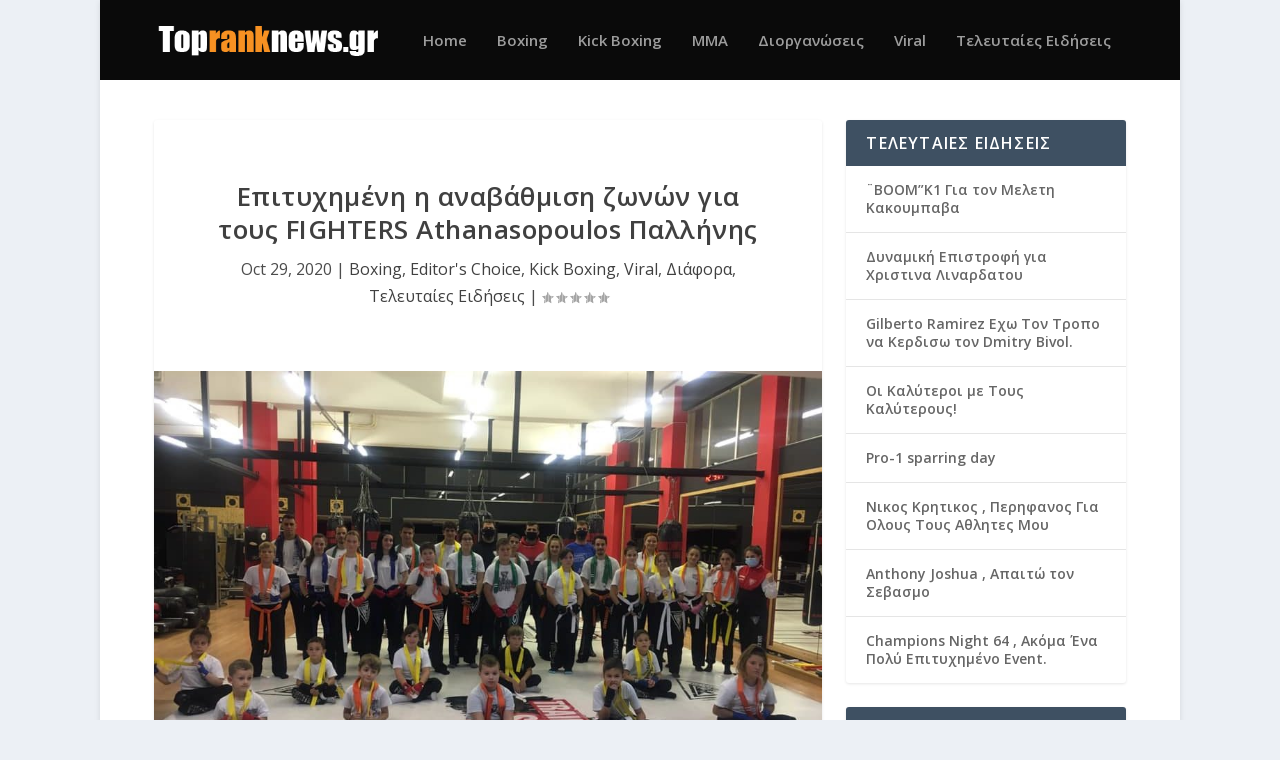

--- FILE ---
content_type: text/html; charset=UTF-8
request_url: https://topranknews.gr/epitychimeni-i-anavathmisi-zonon-gia-to/
body_size: 9730
content:
<!DOCTYPE html>
<!--[if IE 6]>
<html id="ie6" lang="en-US">
<![endif]-->
<!--[if IE 7]>
<html id="ie7" lang="en-US">
<![endif]-->
<!--[if IE 8]>
<html id="ie8" lang="en-US">
<![endif]-->
<!--[if !(IE 6) | !(IE 7) | !(IE 8)  ]><!-->
<html lang="en-US">
<!--<![endif]-->
<head>
	<meta charset="UTF-8" />
			
	<meta http-equiv="X-UA-Compatible" content="IE=edge">
	<link rel="pingback" href="https://topranknews.gr/xmlrpc.php" />

		<!--[if lt IE 9]>
	<script src="https://topranknews.gr/wp-content/themes/Extra/scripts/ext/html5.js" type="text/javascript"></script>
	<![endif]-->

	<script type="text/javascript">
		document.documentElement.className = 'js';
	</script>

	<title>Επιτυχημένη η αναβάθμιση ζωνών για τους FIGHTERS Athanasopoulos Παλλήνης | Topranknews</title>
<meta name='robots' content='max-image-preview:large' />
<link rel='dns-prefetch' href='//fonts.googleapis.com' />
<link rel='dns-prefetch' href='//s.w.org' />
<link rel="alternate" type="application/rss+xml" title="Topranknews &raquo; Feed" href="https://topranknews.gr/feed/" />
<link rel="alternate" type="application/rss+xml" title="Topranknews &raquo; Comments Feed" href="https://topranknews.gr/comments/feed/" />
<link rel="alternate" type="application/rss+xml" title="Topranknews &raquo; Επιτυχημένη η αναβάθμιση ζωνών για τους FIGHTERS Athanasopoulos Παλλήνης Comments Feed" href="https://topranknews.gr/epitychimeni-i-anavathmisi-zonon-gia-to/feed/" />
<script type="text/javascript">
window._wpemojiSettings = {"baseUrl":"https:\/\/s.w.org\/images\/core\/emoji\/13.1.0\/72x72\/","ext":".png","svgUrl":"https:\/\/s.w.org\/images\/core\/emoji\/13.1.0\/svg\/","svgExt":".svg","source":{"concatemoji":"https:\/\/topranknews.gr\/wp-includes\/js\/wp-emoji-release.min.js?ver=5.9.12"}};
/*! This file is auto-generated */
!function(e,a,t){var n,r,o,i=a.createElement("canvas"),p=i.getContext&&i.getContext("2d");function s(e,t){var a=String.fromCharCode;p.clearRect(0,0,i.width,i.height),p.fillText(a.apply(this,e),0,0);e=i.toDataURL();return p.clearRect(0,0,i.width,i.height),p.fillText(a.apply(this,t),0,0),e===i.toDataURL()}function c(e){var t=a.createElement("script");t.src=e,t.defer=t.type="text/javascript",a.getElementsByTagName("head")[0].appendChild(t)}for(o=Array("flag","emoji"),t.supports={everything:!0,everythingExceptFlag:!0},r=0;r<o.length;r++)t.supports[o[r]]=function(e){if(!p||!p.fillText)return!1;switch(p.textBaseline="top",p.font="600 32px Arial",e){case"flag":return s([127987,65039,8205,9895,65039],[127987,65039,8203,9895,65039])?!1:!s([55356,56826,55356,56819],[55356,56826,8203,55356,56819])&&!s([55356,57332,56128,56423,56128,56418,56128,56421,56128,56430,56128,56423,56128,56447],[55356,57332,8203,56128,56423,8203,56128,56418,8203,56128,56421,8203,56128,56430,8203,56128,56423,8203,56128,56447]);case"emoji":return!s([10084,65039,8205,55357,56613],[10084,65039,8203,55357,56613])}return!1}(o[r]),t.supports.everything=t.supports.everything&&t.supports[o[r]],"flag"!==o[r]&&(t.supports.everythingExceptFlag=t.supports.everythingExceptFlag&&t.supports[o[r]]);t.supports.everythingExceptFlag=t.supports.everythingExceptFlag&&!t.supports.flag,t.DOMReady=!1,t.readyCallback=function(){t.DOMReady=!0},t.supports.everything||(n=function(){t.readyCallback()},a.addEventListener?(a.addEventListener("DOMContentLoaded",n,!1),e.addEventListener("load",n,!1)):(e.attachEvent("onload",n),a.attachEvent("onreadystatechange",function(){"complete"===a.readyState&&t.readyCallback()})),(n=t.source||{}).concatemoji?c(n.concatemoji):n.wpemoji&&n.twemoji&&(c(n.twemoji),c(n.wpemoji)))}(window,document,window._wpemojiSettings);
</script>
<meta content="Extra v.2.0.39" name="generator"/><style type="text/css">
img.wp-smiley,
img.emoji {
	display: inline !important;
	border: none !important;
	box-shadow: none !important;
	height: 1em !important;
	width: 1em !important;
	margin: 0 0.07em !important;
	vertical-align: -0.1em !important;
	background: none !important;
	padding: 0 !important;
}
</style>
	<link rel='stylesheet' id='wp-block-library-css'  href='https://topranknews.gr/wp-includes/css/dist/block-library/style.min.css?ver=5.9.12' type='text/css' media='all' />
<style id='global-styles-inline-css' type='text/css'>
body{--wp--preset--color--black: #000000;--wp--preset--color--cyan-bluish-gray: #abb8c3;--wp--preset--color--white: #ffffff;--wp--preset--color--pale-pink: #f78da7;--wp--preset--color--vivid-red: #cf2e2e;--wp--preset--color--luminous-vivid-orange: #ff6900;--wp--preset--color--luminous-vivid-amber: #fcb900;--wp--preset--color--light-green-cyan: #7bdcb5;--wp--preset--color--vivid-green-cyan: #00d084;--wp--preset--color--pale-cyan-blue: #8ed1fc;--wp--preset--color--vivid-cyan-blue: #0693e3;--wp--preset--color--vivid-purple: #9b51e0;--wp--preset--gradient--vivid-cyan-blue-to-vivid-purple: linear-gradient(135deg,rgba(6,147,227,1) 0%,rgb(155,81,224) 100%);--wp--preset--gradient--light-green-cyan-to-vivid-green-cyan: linear-gradient(135deg,rgb(122,220,180) 0%,rgb(0,208,130) 100%);--wp--preset--gradient--luminous-vivid-amber-to-luminous-vivid-orange: linear-gradient(135deg,rgba(252,185,0,1) 0%,rgba(255,105,0,1) 100%);--wp--preset--gradient--luminous-vivid-orange-to-vivid-red: linear-gradient(135deg,rgba(255,105,0,1) 0%,rgb(207,46,46) 100%);--wp--preset--gradient--very-light-gray-to-cyan-bluish-gray: linear-gradient(135deg,rgb(238,238,238) 0%,rgb(169,184,195) 100%);--wp--preset--gradient--cool-to-warm-spectrum: linear-gradient(135deg,rgb(74,234,220) 0%,rgb(151,120,209) 20%,rgb(207,42,186) 40%,rgb(238,44,130) 60%,rgb(251,105,98) 80%,rgb(254,248,76) 100%);--wp--preset--gradient--blush-light-purple: linear-gradient(135deg,rgb(255,206,236) 0%,rgb(152,150,240) 100%);--wp--preset--gradient--blush-bordeaux: linear-gradient(135deg,rgb(254,205,165) 0%,rgb(254,45,45) 50%,rgb(107,0,62) 100%);--wp--preset--gradient--luminous-dusk: linear-gradient(135deg,rgb(255,203,112) 0%,rgb(199,81,192) 50%,rgb(65,88,208) 100%);--wp--preset--gradient--pale-ocean: linear-gradient(135deg,rgb(255,245,203) 0%,rgb(182,227,212) 50%,rgb(51,167,181) 100%);--wp--preset--gradient--electric-grass: linear-gradient(135deg,rgb(202,248,128) 0%,rgb(113,206,126) 100%);--wp--preset--gradient--midnight: linear-gradient(135deg,rgb(2,3,129) 0%,rgb(40,116,252) 100%);--wp--preset--duotone--dark-grayscale: url('#wp-duotone-dark-grayscale');--wp--preset--duotone--grayscale: url('#wp-duotone-grayscale');--wp--preset--duotone--purple-yellow: url('#wp-duotone-purple-yellow');--wp--preset--duotone--blue-red: url('#wp-duotone-blue-red');--wp--preset--duotone--midnight: url('#wp-duotone-midnight');--wp--preset--duotone--magenta-yellow: url('#wp-duotone-magenta-yellow');--wp--preset--duotone--purple-green: url('#wp-duotone-purple-green');--wp--preset--duotone--blue-orange: url('#wp-duotone-blue-orange');--wp--preset--font-size--small: 13px;--wp--preset--font-size--medium: 20px;--wp--preset--font-size--large: 36px;--wp--preset--font-size--x-large: 42px;}.has-black-color{color: var(--wp--preset--color--black) !important;}.has-cyan-bluish-gray-color{color: var(--wp--preset--color--cyan-bluish-gray) !important;}.has-white-color{color: var(--wp--preset--color--white) !important;}.has-pale-pink-color{color: var(--wp--preset--color--pale-pink) !important;}.has-vivid-red-color{color: var(--wp--preset--color--vivid-red) !important;}.has-luminous-vivid-orange-color{color: var(--wp--preset--color--luminous-vivid-orange) !important;}.has-luminous-vivid-amber-color{color: var(--wp--preset--color--luminous-vivid-amber) !important;}.has-light-green-cyan-color{color: var(--wp--preset--color--light-green-cyan) !important;}.has-vivid-green-cyan-color{color: var(--wp--preset--color--vivid-green-cyan) !important;}.has-pale-cyan-blue-color{color: var(--wp--preset--color--pale-cyan-blue) !important;}.has-vivid-cyan-blue-color{color: var(--wp--preset--color--vivid-cyan-blue) !important;}.has-vivid-purple-color{color: var(--wp--preset--color--vivid-purple) !important;}.has-black-background-color{background-color: var(--wp--preset--color--black) !important;}.has-cyan-bluish-gray-background-color{background-color: var(--wp--preset--color--cyan-bluish-gray) !important;}.has-white-background-color{background-color: var(--wp--preset--color--white) !important;}.has-pale-pink-background-color{background-color: var(--wp--preset--color--pale-pink) !important;}.has-vivid-red-background-color{background-color: var(--wp--preset--color--vivid-red) !important;}.has-luminous-vivid-orange-background-color{background-color: var(--wp--preset--color--luminous-vivid-orange) !important;}.has-luminous-vivid-amber-background-color{background-color: var(--wp--preset--color--luminous-vivid-amber) !important;}.has-light-green-cyan-background-color{background-color: var(--wp--preset--color--light-green-cyan) !important;}.has-vivid-green-cyan-background-color{background-color: var(--wp--preset--color--vivid-green-cyan) !important;}.has-pale-cyan-blue-background-color{background-color: var(--wp--preset--color--pale-cyan-blue) !important;}.has-vivid-cyan-blue-background-color{background-color: var(--wp--preset--color--vivid-cyan-blue) !important;}.has-vivid-purple-background-color{background-color: var(--wp--preset--color--vivid-purple) !important;}.has-black-border-color{border-color: var(--wp--preset--color--black) !important;}.has-cyan-bluish-gray-border-color{border-color: var(--wp--preset--color--cyan-bluish-gray) !important;}.has-white-border-color{border-color: var(--wp--preset--color--white) !important;}.has-pale-pink-border-color{border-color: var(--wp--preset--color--pale-pink) !important;}.has-vivid-red-border-color{border-color: var(--wp--preset--color--vivid-red) !important;}.has-luminous-vivid-orange-border-color{border-color: var(--wp--preset--color--luminous-vivid-orange) !important;}.has-luminous-vivid-amber-border-color{border-color: var(--wp--preset--color--luminous-vivid-amber) !important;}.has-light-green-cyan-border-color{border-color: var(--wp--preset--color--light-green-cyan) !important;}.has-vivid-green-cyan-border-color{border-color: var(--wp--preset--color--vivid-green-cyan) !important;}.has-pale-cyan-blue-border-color{border-color: var(--wp--preset--color--pale-cyan-blue) !important;}.has-vivid-cyan-blue-border-color{border-color: var(--wp--preset--color--vivid-cyan-blue) !important;}.has-vivid-purple-border-color{border-color: var(--wp--preset--color--vivid-purple) !important;}.has-vivid-cyan-blue-to-vivid-purple-gradient-background{background: var(--wp--preset--gradient--vivid-cyan-blue-to-vivid-purple) !important;}.has-light-green-cyan-to-vivid-green-cyan-gradient-background{background: var(--wp--preset--gradient--light-green-cyan-to-vivid-green-cyan) !important;}.has-luminous-vivid-amber-to-luminous-vivid-orange-gradient-background{background: var(--wp--preset--gradient--luminous-vivid-amber-to-luminous-vivid-orange) !important;}.has-luminous-vivid-orange-to-vivid-red-gradient-background{background: var(--wp--preset--gradient--luminous-vivid-orange-to-vivid-red) !important;}.has-very-light-gray-to-cyan-bluish-gray-gradient-background{background: var(--wp--preset--gradient--very-light-gray-to-cyan-bluish-gray) !important;}.has-cool-to-warm-spectrum-gradient-background{background: var(--wp--preset--gradient--cool-to-warm-spectrum) !important;}.has-blush-light-purple-gradient-background{background: var(--wp--preset--gradient--blush-light-purple) !important;}.has-blush-bordeaux-gradient-background{background: var(--wp--preset--gradient--blush-bordeaux) !important;}.has-luminous-dusk-gradient-background{background: var(--wp--preset--gradient--luminous-dusk) !important;}.has-pale-ocean-gradient-background{background: var(--wp--preset--gradient--pale-ocean) !important;}.has-electric-grass-gradient-background{background: var(--wp--preset--gradient--electric-grass) !important;}.has-midnight-gradient-background{background: var(--wp--preset--gradient--midnight) !important;}.has-small-font-size{font-size: var(--wp--preset--font-size--small) !important;}.has-medium-font-size{font-size: var(--wp--preset--font-size--medium) !important;}.has-large-font-size{font-size: var(--wp--preset--font-size--large) !important;}.has-x-large-font-size{font-size: var(--wp--preset--font-size--x-large) !important;}
</style>
<link rel='stylesheet' id='extra-fonts-css'  href='https://fonts.googleapis.com/css?family=Open+Sans:300italic,400italic,600italic,700italic,800italic,400,300,600,700,800&#038;subset=latin,latin-ext' type='text/css' media='all' />
<link rel='stylesheet' id='extra-style-css'  href='https://topranknews.gr/wp-content/themes/Extra/style.css?ver=2.0.39' type='text/css' media='all' />
<link rel='stylesheet' id='et-shortcodes-css-css'  href='https://topranknews.gr/wp-content/themes/Extra/epanel/shortcodes/css/shortcodes.css?ver=2.0.39' type='text/css' media='all' />
<link rel='stylesheet' id='magnific-popup-css'  href='https://topranknews.gr/wp-content/themes/Extra/includes/builder/styles/magnific_popup.css?ver=2.0.39' type='text/css' media='all' />
<script type='text/javascript' src='https://topranknews.gr/wp-includes/js/jquery/jquery.min.js?ver=3.6.0' id='jquery-core-js'></script>
<script type='text/javascript' src='https://topranknews.gr/wp-includes/js/jquery/jquery-migrate.min.js?ver=3.3.2' id='jquery-migrate-js'></script>
<link rel="https://api.w.org/" href="https://topranknews.gr/wp-json/" /><link rel="alternate" type="application/json" href="https://topranknews.gr/wp-json/wp/v2/posts/8539" /><link rel="EditURI" type="application/rsd+xml" title="RSD" href="https://topranknews.gr/xmlrpc.php?rsd" />
<link rel="wlwmanifest" type="application/wlwmanifest+xml" href="https://topranknews.gr/wp-includes/wlwmanifest.xml" /> 
<meta name="generator" content="WordPress 5.9.12" />
<link rel="canonical" href="https://topranknews.gr/epitychimeni-i-anavathmisi-zonon-gia-to/" />
<link rel='shortlink' href='https://topranknews.gr/?p=8539' />
<link rel="alternate" type="application/json+oembed" href="https://topranknews.gr/wp-json/oembed/1.0/embed?url=https%3A%2F%2Ftopranknews.gr%2Fepitychimeni-i-anavathmisi-zonon-gia-to%2F" />
<link rel="alternate" type="text/xml+oembed" href="https://topranknews.gr/wp-json/oembed/1.0/embed?url=https%3A%2F%2Ftopranknews.gr%2Fepitychimeni-i-anavathmisi-zonon-gia-to%2F&#038;format=xml" />
<!-- This code is added by WP Analytify (4.1.6) https://analytify.io/downloads/analytify-wordpress-plugin/ !-->			<script>
			(function(i,s,o,g,r,a,m){i['GoogleAnalyticsObject']=r;i[r]=i[r]||function(){
				(i[r].q=i[r].q||[]).push(arguments)},i[r].l=1*new Date();a=s.createElement(o),
				m=s.getElementsByTagName(o)[0];a.async=1;a.src=g;m.parentNode.insertBefore(a,m)
			})

			(window,document,'script','//www.google-analytics.com/analytics.js','ga');
				ga('create', 'UA-176286038-1', 'auto');ga('send', 'pageview');			</script>

			<!-- This code is added by WP Analytify (4.1.6) !--><meta name="viewport" content="width=device-width, initial-scale=1.0, maximum-scale=1.0, user-scalable=1" />
<style type="text/css" id="extra-dynamic-styles-content_width-max-width">
#main-content .container,
.boxed_layout #page-container,
.boxed_layout,
.boxed_layout.et_fixed_nav .et-fixed-header #main-header {
	max-width: 1080px;
}

</style>

<style type="text/css" id="extra-dynamic-styles-sidebar_width-width">

		@media only screen and (min-width: 1025px) {
		.with_sidebar .et_pb_extra_column_sidebar {
			min-width: 30%;
			max-width: 30%;
			width: 30%;
			flex-basis: 30%;
		}
		.with_sidebar .et_pb_extra_column_main {
			min-width: 70%;
			max-width: 70%;
			width: 70%;
			flex-basis: 70%;
		}
		}
		</style>

<style type="text/css" id="extra-dynamic-styles-body_font_size-font-size">
body {
	font-size: 16px;
}

</style>

<style type="text/css" id="extra-dynamic-styles-body_heading_font_style-font-style">
h1,
h2,
h3,
h4,
h5,
h6,
h1 a,
h2 a,
h3 a,
h4 a,
h5 a,
h6 a {
	font-weight: bold; font-style: normal; text-transform: none; text-decoration: none; 
}

</style>

<style type="text/css" id="extra-dynamic-styles-body_text_color-color">
body {
	color: rgba(10,10,10,0.73);
}

</style>

<style type="text/css" id="extra-dynamic-styles-background_color-background-color">
#page-container {
	background-color: #ffffff;
}

</style>

<style type="text/css" id="extra-dynamic-styles-primary_nav_font_size-font-size">
#et-menu li a {
	font-size: 15px;
}

</style>

<style type="text/css" id="extra-dynamic-styles-primary_nav_font_style-font-style">
#et-navigation ul li,
#et-navigation li a,
#et-navigation > ul > li > a {
	font-weight: 600; font-style: normal; text-transform: none; text-decoration: none; 
}

</style>

<style type="text/css" id="extra-dynamic-styles-primary_nav_background_color-background-color">
#main-header {
	background-color: #0a0a0a;
}

</style>

<style type="text/css" id="extra-dynamic-styles-extra_nav_height_value">

			@media only screen and (min-width: 768px) {
				#main-header .logo {
					height: 40px;
					margin: 20px 0;
				}
				.header.left-right #et-navigation > ul > li > a {
					padding-bottom: 32.5px;
				}
			}
			@media only screen and (min-width: 768px) {
				.et-fixed-header #main-header .logo {
					height: 40.8px;
					margin: 19.6px 0;
				}
				.et-fixed-header .header.left-right #et-navigation > ul > li > a {
					padding-bottom: 32px;
				}
			}</style>
<link rel="shortcut icon" href="https://topranknews.gr/wp-content/uploads/2018/03/fighter.png" /><script>
jQuery( document ).ready(function() {
jQuery('.et-extra-icon, .widget_list_social').attr('target', '_blank');
});
</script>		<style type="text/css" id="wp-custom-css">
			.single-post .entry-content h1, .entry-content h2, .entry-content h3, .entry-content h4, .entry-content h5, .entry-content h6 {
margin: 20px 0;		</style>
		</head>
<body class="post-template-default single single-post postid-8539 single-format-standard et_extra et_fixed_nav boxed_layout et_pb_gutters4 et_primary_nav_dropdown_animation_Default et_secondary_nav_dropdown_animation_Default with_sidebar with_sidebar_right et_includes_sidebar chrome">
	<div id="page-container">
				<!-- Header -->
		<header class="header left-right">
			
			<!-- Main Header -->
			<div id="main-header-wrapper">
				<div id="main-header" data-fixed-height="80">
					<div class="container">
					<!-- ET Ad -->
						
						
						<!-- Logo -->
						<a class="logo" href="https://topranknews.gr/" data-fixed-height="51">
							<img src="https://topranknews.gr/wp-content/uploads/2017/04/Logo.png" alt="Topranknews" id="logo" />
						</a>

						
						<!-- ET Navigation -->
						<div id="et-navigation" class="">
							<ul id="et-menu" class="nav"><li id="menu-item-68" class="menu-item menu-item-type-custom menu-item-object-custom menu-item-home menu-item-68"><a href="https://topranknews.gr/">Home</a></li>
<li id="menu-item-64" class="menu-item menu-item-type-taxonomy menu-item-object-category current-post-ancestor current-menu-parent current-post-parent menu-item-64"><a href="https://topranknews.gr/category/boxing/">Boxing</a></li>
<li id="menu-item-70" class="menu-item menu-item-type-taxonomy menu-item-object-category current-post-ancestor current-menu-parent current-post-parent menu-item-70"><a href="https://topranknews.gr/category/kick-boxing/">Kick Boxing</a></li>
<li id="menu-item-65" class="menu-item menu-item-type-taxonomy menu-item-object-category menu-item-65"><a href="https://topranknews.gr/category/mma/">MMA</a></li>
<li id="menu-item-73" class="menu-item menu-item-type-taxonomy menu-item-object-category menu-item-73"><a href="https://topranknews.gr/category/events/">Διοργανώσεις</a></li>
<li id="menu-item-3097" class="menu-item menu-item-type-taxonomy menu-item-object-category current-post-ancestor current-menu-parent current-post-parent menu-item-3097"><a href="https://topranknews.gr/category/viral/">Viral</a></li>
<li id="menu-item-3099" class="menu-item menu-item-type-taxonomy menu-item-object-category current-post-ancestor current-menu-parent current-post-parent menu-item-3099"><a href="https://topranknews.gr/category/teleytaies-eidiseis/">Τελευταίες Ειδήσεις</a></li>
</ul>							<div id="et-mobile-navigation">
			<span class="show-menu">
				<div class="show-menu-button">
					<span></span>
					<span></span>
					<span></span>
				</div>
				<p>Select Page</p>
			</span>
			<nav>
			</nav>
		</div> <!-- /#et-mobile-navigation -->						</div><!-- /#et-navigation -->
					</div><!-- /.container -->
				</div><!-- /#main-header -->
			</div><!-- /#main-header-wrapper -->

		</header>

				<div id="main-content">
	<div class="container">
		<div id="content-area" class="clearfix">
			<div class="et_pb_extra_column_main">
																<article id="post-8539" class="module single-post-module post-8539 post type-post status-publish format-standard has-post-thumbnail hentry category-boxing category-editors-choice category-kick-boxing category-viral category-diafora category-teleytaies-eidiseis et-has-post-format-content et_post_format-et-post-format-standard">
														<div class="post-header">
								<h1 class="entry-title">Επιτυχημένη η αναβάθμιση ζωνών για τους FIGHTERS Athanasopoulos Παλλήνης</h1>
								<div class="post-meta">
									<p><span class="updated">Oct 29, 2020</span> | <a href="https://topranknews.gr/category/boxing/" rel="tag">Boxing</a>, <a href="https://topranknews.gr/category/editors-choice/" rel="tag">Editor's Choice</a>, <a href="https://topranknews.gr/category/kick-boxing/" rel="tag">Kick Boxing</a>, <a href="https://topranknews.gr/category/viral/" rel="tag">Viral</a>, <a href="https://topranknews.gr/category/diafora/" rel="tag">Διάφορα</a>, <a href="https://topranknews.gr/category/teleytaies-eidiseis/" rel="tag">Τελευταίες Ειδήσεις</a> | <span class="rating-stars" title="Rating: 0.00"><span class="post-meta-icon rating-star rating-star-empty rating-star-1"></span>
<span class="post-meta-icon rating-star rating-star-empty rating-star-2"></span>
<span class="post-meta-icon rating-star rating-star-empty rating-star-3"></span>
<span class="post-meta-icon rating-star rating-star-empty rating-star-4"></span>
<span class="post-meta-icon rating-star rating-star-empty rating-star-5"></span>
</span></p>
								</div>
							</div>
							
														<div class="post-thumbnail header">
								<a href="https://topranknews.gr/epitychimeni-i-anavathmisi-zonon-gia-to/" title="Επιτυχημένη η αναβάθμιση ζωνών για τους FIGHTERS Athanasopoulos Παλλήνης" class="featured-image">
				<img src="https://topranknews.gr/wp-content/uploads/2020/10/122751868_4658539937520590_7736341349161487228_n-960x640.jpg" alt="Επιτυχημένη η αναβάθμιση ζωνών για τους FIGHTERS Athanasopoulos Παλλήνης" />
			</a>							</div>
							
														
							<div class="post-wrap">
															<div class="post-content entry-content">
									
<p>Οι FIGHTERS Athanasopoulos Παλλήνης είχαν άλλη μία επιτυχημένη εξεταστική ζωνών όπου αθλητές όλων των ηλικιών και των επιπέδων αναβάθμισαν το επίπεδο της ζώνης τους. </p>



<p>Τηρώντας τις αποστάσεις και τα λοιπά μέτρα, μικροί και μεγάλοι ανταμείφθηκαν για τον κόπο τους καθώς και την συνέπεια τους στις προπονήσεις μέσα σε ένα γιορτινό κλίμα.</p>
																	</div>
														</div>
														<div class="post-footer">
								<div class="social-icons ed-social-share-icons">
									<p class="share-title">Share:</p>
									
		
		
		
		<a href="https://www.facebook.com/sharer.php?u=https://topranknews.gr/epitychimeni-i-anavathmisi-zonon-gia-to/&#038;t=%CE%95%CF%80%CE%B9%CF%84%CF%85%CF%87%CE%B7%CE%BC%CE%AD%CE%BD%CE%B7%20%CE%B7%20%CE%B1%CE%BD%CE%B1%CE%B2%CE%AC%CE%B8%CE%BC%CE%B9%CF%83%CE%B7%20%CE%B6%CF%89%CE%BD%CF%8E%CE%BD%20%CE%B3%CE%B9%CE%B1%20%CF%84%CE%BF%CF%85%CF%82%20FIGHTERS%20Athanasopoulos%20%CE%A0%CE%B1%CE%BB%CE%BB%CE%AE%CE%BD%CE%B7%CF%82" class="social-share-link" title="Share &quot;Επιτυχημένη η αναβάθμιση ζωνών για τους FIGHTERS Athanasopoulos Παλλήνης&quot; via Facebook" data-network-name="facebook" data-share-title="Επιτυχημένη η αναβάθμιση ζωνών για τους FIGHTERS Athanasopoulos Παλλήνης" data-share-url="https://topranknews.gr/epitychimeni-i-anavathmisi-zonon-gia-to/">
				<span class="et-extra-icon et-extra-icon-facebook et-extra-icon-background-hover" ></span>
			</a><a href="https://twitter.com/home?status=%CE%95%CF%80%CE%B9%CF%84%CF%85%CF%87%CE%B7%CE%BC%CE%AD%CE%BD%CE%B7%20%CE%B7%20%CE%B1%CE%BD%CE%B1%CE%B2%CE%AC%CE%B8%CE%BC%CE%B9%CF%83%CE%B7%20%CE%B6%CF%89%CE%BD%CF%8E%CE%BD%20%CE%B3%CE%B9%CE%B1%20%CF%84%CE%BF%CF%85%CF%82%20FIGHTERS%20Athanasopoulos%20%CE%A0%CE%B1%CE%BB%CE%BB%CE%AE%CE%BD%CE%B7%CF%82%20https://topranknews.gr/epitychimeni-i-anavathmisi-zonon-gia-to/" class="social-share-link" title="Share &quot;Επιτυχημένη η αναβάθμιση ζωνών για τους FIGHTERS Athanasopoulos Παλλήνης&quot; via Twitter" data-network-name="twitter" data-share-title="Επιτυχημένη η αναβάθμιση ζωνών για τους FIGHTERS Athanasopoulos Παλλήνης" data-share-url="https://topranknews.gr/epitychimeni-i-anavathmisi-zonon-gia-to/">
				<span class="et-extra-icon et-extra-icon-twitter et-extra-icon-background-hover" ></span>
			</a><a href="#" class="social-share-link" title="Share &quot;Επιτυχημένη η αναβάθμιση ζωνών για τους FIGHTERS Athanasopoulos Παλλήνης&quot; via Email" data-network-name="basic_email" data-share-title="Επιτυχημένη η αναβάθμιση ζωνών για τους FIGHTERS Athanasopoulos Παλλήνης" data-share-url="https://topranknews.gr/epitychimeni-i-anavathmisi-zonon-gia-to/">
				<span class="et-extra-icon et-extra-icon-basic_email et-extra-icon-background-hover" ></span>
			</a><a href="#" class="social-share-link" title="Share &quot;Επιτυχημένη η αναβάθμιση ζωνών για τους FIGHTERS Athanasopoulos Παλλήνης&quot; via Print" data-network-name="basic_print" data-share-title="Επιτυχημένη η αναβάθμιση ζωνών για τους FIGHTERS Athanasopoulos Παλλήνης" data-share-url="https://topranknews.gr/epitychimeni-i-anavathmisi-zonon-gia-to/">
				<span class="et-extra-icon et-extra-icon-basic_print et-extra-icon-background-hover" ></span>
			</a>								</div>
																<div class="rating-stars">
									<p id="rate-title" class="rate-title">Rate:</p><div id="rating-stars"></div><input type="hidden" id="post_id" value="8539" />								</div>
																<style type="text/css" id="rating-stars">
									.post-footer .rating-stars #rated-stars img.star-on,
									.post-footer .rating-stars #rating-stars img.star-on {
										background-color: #000000;
									}
								</style>
							</div>

																				</article>

						<nav class="post-nav">
							<div class="nav-links clearfix">
								<div class="nav-link nav-link-prev">
									<a href="https://topranknews.gr/jones-gelao-me-osoys-lene-pos-o-khabib-einai-o-kal/" rel="prev"><span class="button">Previous</span><span class="title">Jones: &#8220;Γελάω με όσους λένε πως ο Khabib είναι ο καλύτερος όλων&#8221;</span></a>								</div>
								<div class="nav-link nav-link-next">
									<a href="https://topranknews.gr/epitychimeni-i-exetastiki-ton-fighters-athanasopoulos-mos/" rel="next"><span class="button">Next</span><span class="title">Επιτυχημένη η εξεταστική των FIGHTERS Athanasopoulos Μοσχάτου</span></a>								</div>
							</div>
						</nav>
						
												<div class="et_extra_other_module related-posts">
							<div class="related-posts-header">
								<h3>Related Posts</h3>
							</div>
							<div class="related-posts-content clearfix">
																<div class="related-post">
									<div class="featured-image"><a href="https://topranknews.gr/sparring-fighters-athanasopoulos/" title="Sparring Fighters Athanasopoulos" class="post-thumbnail">
				<img src="https://topranknews.gr/wp-content/uploads/2018/01/26908899_10214909090348063_1066357586_o-440x264.jpg" alt="Sparring Fighters Athanasopoulos" /><span class="et_pb_extra_overlay"></span>
			</a></div>
									<h4 class="title"><a href="https://topranknews.gr/sparring-fighters-athanasopoulos/">Sparring Fighters Athanasopoulos</a></h4>
									<p class="date"><span class="updated">January 15, 2018</span></p>
								</div>
																<div class="related-post">
									<div class="featured-image"><a href="https://topranknews.gr/o-protathlitis-eyropis-panoy-nikolas-sto-komodo-2/" title="O Πρωταθλητής Ευρώπης Πάνου Νικόλας στο Komodo 2" class="post-thumbnail">
				<img src="https://topranknews.gr/wp-content/uploads/2020/02/panou3-440x264.jpg" alt="O Πρωταθλητής Ευρώπης Πάνου Νικόλας στο Komodo 2" /><span class="et_pb_extra_overlay"></span>
			</a></div>
									<h4 class="title"><a href="https://topranknews.gr/o-protathlitis-eyropis-panoy-nikolas-sto-komodo-2/">O Πρωταθλητής Ευρώπης Πάνου Νικόλας στο Komodo 2</a></h4>
									<p class="date"><span class="updated">February 7, 2020</span></p>
								</div>
																<div class="related-post">
									<div class="featured-image"><a href="https://topranknews.gr/stis-11-dekemvrioy-echei-lomachenko/" title="Στις 11 Δεκεμβρίου Έχει&#8230;Lomachenko" class="post-thumbnail">
				<img src="https://topranknews.gr/wp-content/uploads/2021/10/Loma-and-Al-440x264.jpg" alt="Στις 11 Δεκεμβρίου Έχει&#8230;Lomachenko" /><span class="et_pb_extra_overlay"></span>
			</a></div>
									<h4 class="title"><a href="https://topranknews.gr/stis-11-dekemvrioy-echei-lomachenko/">Στις 11 Δεκεμβρίου Έχει&#8230;Lomachenko</a></h4>
									<p class="date"><span class="updated">October 14, 2021</span></p>
								</div>
																<div class="related-post">
									<div class="featured-image"><a href="https://topranknews.gr/ufc-240-holloway-enantion-edgar/" title="UFC 240: Holloway εναντίον Edgar" class="post-thumbnail">
				<img src="https://topranknews.gr/wp-content/uploads/2019/07/ufc240-440x264.jpg" alt="UFC 240: Holloway εναντίον Edgar" /><span class="et_pb_extra_overlay"></span>
			</a></div>
									<h4 class="title"><a href="https://topranknews.gr/ufc-240-holloway-enantion-edgar/">UFC 240: Holloway εναντίον Edgar</a></h4>
									<p class="date"><span class="updated">July 26, 2019</span></p>
								</div>
																							</div>
						</div>
										
							</div><!-- /.et_pb_extra_column.et_pb_extra_column_main -->

			<div class="et_pb_extra_column_sidebar">
	
		<div id="recent-posts-2" class="et_pb_widget widget_recent_entries">
		<h4 class="widgettitle">ΤΕΛΕΥΤΑΙΕΣ ΕΙΔΗΣΕΙΣ</h4>
		<ul>
											<li>
					<a href="https://topranknews.gr/boomk1-gia-ton-meleti-kakoympava/">¨BOOM&#8221;K1 Για τον Μελετη Κακουμπαβα</a>
									</li>
											<li>
					<a href="https://topranknews.gr/dynamiki-epistrofi-gia-christina-lina/">Δυναμική Επιστροφή για Χριστινα  Λιναρδατου</a>
									</li>
											<li>
					<a href="https://topranknews.gr/gilberto-ramirez-echo-ton-tropo-na-kerdiso-ton-dmitry-bivol/">Gilberto Ramirez Εχω Τον Τροπο να Κερδισω τον Dmitry Bivol.</a>
									</li>
											<li>
					<a href="https://topranknews.gr/oi-kalyteroi-me-toys-kalyteroys/">Οι Καλύτεροι με Τους Καλύτερους!</a>
									</li>
											<li>
					<a href="https://topranknews.gr/pro-1-sparring-day/">Pro-1 sparring day</a>
									</li>
											<li>
					<a href="https://topranknews.gr/nikos-kritikos-perifanos-gia-oloys-to/">Νικος Κρητικος , Περηφανος Για Ολους Τους Αθλητες Μου</a>
									</li>
											<li>
					<a href="https://topranknews.gr/anthony-joshua-apaito-ton-sevasmo/">Anthony Joshua , Απαιτώ τον Σεβασμο</a>
									</li>
											<li>
					<a href="https://topranknews.gr/champions-night-64-akoma-ena-poly-epitychimeno-event/">Champions Night 64 , Ακόμα Ένα Πολύ Επιτυχημένο Event.</a>
									</li>
					</ul>

		</div> <!-- end .et_pb_widget --><div id="categories-2" class="et_pb_widget widget_categories"><h4 class="widgettitle">ΚΑΤΗΓΟΡΙΕΣ</h4>
			<ul>
					<li class="cat-item cat-item-3"><a href="https://topranknews.gr/category/boxing/">Boxing</a>
</li>
	<li class="cat-item cat-item-23"><a href="https://topranknews.gr/category/editors-choice/">Editor&#039;s Choice</a>
</li>
	<li class="cat-item cat-item-81"><a href="https://topranknews.gr/category/jiu-jitsu/">Jiu Jitsu</a>
</li>
	<li class="cat-item cat-item-4"><a href="https://topranknews.gr/category/kick-boxing/">Kick Boxing</a>
</li>
	<li class="cat-item cat-item-6"><a href="https://topranknews.gr/category/mma/">MMA</a>
</li>
	<li class="cat-item cat-item-15"><a href="https://topranknews.gr/category/muay-thai/">Muay Thai</a>
</li>
	<li class="cat-item cat-item-16"><a href="https://topranknews.gr/category/viral/">Viral</a>
</li>
	<li class="cat-item cat-item-13"><a href="https://topranknews.gr/category/diafora/">Διάφορα</a>
</li>
	<li class="cat-item cat-item-1"><a href="https://topranknews.gr/category/events/">Διοργανώσεις</a>
</li>
	<li class="cat-item cat-item-80"><a href="https://topranknews.gr/category/karate/">Καράτε</a>
</li>
	<li class="cat-item cat-item-17"><a href="https://topranknews.gr/category/teleytaies-eidiseis/">Τελευταίες Ειδήσεις</a>
</li>
	<li class="cat-item cat-item-7"><a href="https://topranknews.gr/category/%cf%85%ce%b3%ce%b5%ce%af%ce%b1/">Υγεία</a>
</li>
			</ul>

			</div> <!-- end .et_pb_widget --><div id="et_social_followers-2" class="et_pb_widget widget_et_social_followers"><h4 class="widgettitle">SOCIAL MEDIA</h4>
		<div class="widget_content">
			<ul class="widget_list">
								<li>
						<a class="et-extra-icon et-extra-icon-facebook et-extra-icon-background social-icon" href="https://www.facebook.com/topranknewsgr/"></a>
						<a href="https://www.facebook.com/topranknewsgr/" class="widget_list_social">
							<h3 class="title">Facebook</h3>
													</a>
					</li>
										<li>
						<a class="et-extra-icon et-extra-icon-youtube et-extra-icon-background social-icon" href="https://www.youtube.com/channel/UCeXwCo2hJaTzqkrb2-cd94g"></a>
						<a href="https://www.youtube.com/channel/UCeXwCo2hJaTzqkrb2-cd94g" class="widget_list_social">
							<h3 class="title">Youtube</h3>
													</a>
					</li>
								</ul>
		</div>
		</div> <!-- end .et_pb_widget --></div>

		</div> <!-- #content-area -->
	</div> <!-- .container -->
</div> <!-- #main-content -->

	
	<footer id="footer" class="footer_columns_3">
				<div id="footer-bottom">
			<div class="container">

				<!-- Footer Info -->
				<p id="footer-info">© 2017 Topranknews.gr | <a href="https://topranknews.gr/oroi-xrisis/">Όροι Χρήσης</a> | <a href="https://topranknews.gr/contact">Επικοινωνία</a></p>

				<!-- Footer Navigation -->
				
			</div>
		</div>
	</footer>
	</div> <!-- #page-container -->

			<span title="Back To Top" id="back_to_top"></span>
	
	<style type="text/css" id="et-builder-page-custom-style">
				 .et_pb_bg_layout_dark { color: #ffffff !important; } .page.et_pb_pagebuilder_layout #main-content { background-color: rgba(255,255,255,0); } .et_pb_section { background-color: #ffffff; }
			</style><script type='text/javascript' src='https://topranknews.gr/wp-content/themes/Extra/includes/builder/scripts/frontend-builder-global-functions.js?ver=2.0.39' id='et-builder-modules-global-functions-script-js'></script>
<script type='text/javascript' src='https://topranknews.gr/wp-includes/js/imagesloaded.min.js?ver=4.1.4' id='imagesloaded-js'></script>
<script type='text/javascript' src='https://topranknews.gr/wp-content/themes/Extra/scripts/ext/jquery.waypoints.min.js?ver=2.0.39' id='waypoints-js'></script>
<script type='text/javascript' src='https://topranknews.gr/wp-content/themes/Extra/scripts/ext/jquery.fitvids.min.js?ver=2.0.39' id='fitvids-js'></script>
<script type='text/javascript' src='https://topranknews.gr/wp-includes/js/masonry.min.js?ver=4.2.2' id='masonry-js'></script>
<script type='text/javascript' id='extra-scripts-js-extra'>
/* <![CDATA[ */
var EXTRA = {"images_uri":"https:\/\/topranknews.gr\/wp-content\/themes\/Extra\/images\/","ajaxurl":"https:\/\/topranknews.gr\/wp-admin\/admin-ajax.php","your_rating":"Your Rating:","rating_nonce":"9aff22863b","timeline_nonce":"74c39af2ea","blog_feed_nonce":"f2d12768b0","error":"There was a problem, please try again.","contact_error_name_required":"Name field cannot be empty.","contact_error_email_required":"Email field cannot be empty.","contact_error_email_invalid":"Please enter a valid email address.","is_ab_testing_active":"","is_cache_plugin_active":"no"};
/* ]]> */
</script>
<script type='text/javascript' src='https://topranknews.gr/wp-content/themes/Extra/scripts/scripts.min.js?ver=2.0.39' id='extra-scripts-js'></script>
<script type='text/javascript' src='https://topranknews.gr/wp-content/themes/Extra/scripts/ext/jquery.raty.min.js?ver=2.0.39' id='raty-js'></script>
<script type='text/javascript' src='https://topranknews.gr/wp-includes/js/comment-reply.min.js?ver=5.9.12' id='comment-reply-js'></script>
<script type='text/javascript' src='https://topranknews.gr/wp-content/themes/Extra/includes/builder/scripts/jquery.fitvids.js?ver=2.0.39' id='divi-fitvids-js'></script>
<script type='text/javascript' src='https://topranknews.gr/wp-content/themes/Extra/includes/builder/scripts/jquery.magnific-popup.js?ver=2.0.39' id='magnific-popup-js'></script>
<script type='text/javascript' src='https://topranknews.gr/wp-content/themes/Extra/includes/builder/scripts/jquery.mobile.custom.min.js?ver=2.0.39' id='et-jquery-touch-mobile-js'></script>
<script type='text/javascript' id='et-builder-modules-script-js-extra'>
/* <![CDATA[ */
var et_pb_custom = {"ajaxurl":"https:\/\/topranknews.gr\/wp-admin\/admin-ajax.php","images_uri":"https:\/\/topranknews.gr\/wp-content\/themes\/Extra\/images","builder_images_uri":"https:\/\/topranknews.gr\/wp-content\/themes\/Extra\/includes\/builder\/images","et_frontend_nonce":"f69d04c36c","subscription_failed":"Please, check the fields below to make sure you entered the correct information.","et_ab_log_nonce":"2e97d30a2e","fill_message":"Please, fill in the following fields:","contact_error_message":"Please, fix the following errors:","invalid":"Invalid email","captcha":"Captcha","prev":"Prev","previous":"Previous","next":"Next","wrong_captcha":"You entered the wrong number in captcha.","is_builder_plugin_used":"","ignore_waypoints":"no","is_divi_theme_used":"","widget_search_selector":".widget_search","is_ab_testing_active":"","page_id":"8539","unique_test_id":"","ab_bounce_rate":"5","is_cache_plugin_active":"no","is_shortcode_tracking":""};
/* ]]> */
</script>
<script type='text/javascript' src='https://topranknews.gr/wp-content/themes/Extra/includes/builder/scripts/frontend-builder-scripts.js?ver=2.0.39' id='et-builder-modules-script-js'></script>
<script defer src="https://static.cloudflareinsights.com/beacon.min.js/vcd15cbe7772f49c399c6a5babf22c1241717689176015" integrity="sha512-ZpsOmlRQV6y907TI0dKBHq9Md29nnaEIPlkf84rnaERnq6zvWvPUqr2ft8M1aS28oN72PdrCzSjY4U6VaAw1EQ==" data-cf-beacon='{"version":"2024.11.0","token":"d2cb7de306e9422885e7a25dc84439c1","r":1,"server_timing":{"name":{"cfCacheStatus":true,"cfEdge":true,"cfExtPri":true,"cfL4":true,"cfOrigin":true,"cfSpeedBrain":true},"location_startswith":null}}' crossorigin="anonymous"></script>
</body>
</html>
